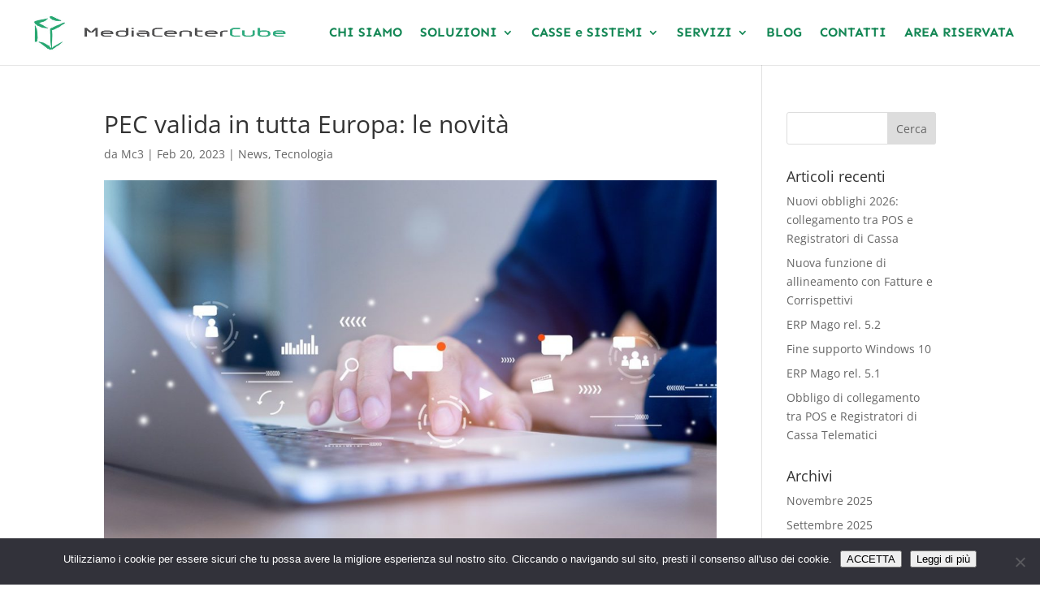

--- FILE ---
content_type: text/html; charset=utf-8
request_url: https://www.google.com/recaptcha/api2/aframe
body_size: 267
content:
<!DOCTYPE HTML><html><head><meta http-equiv="content-type" content="text/html; charset=UTF-8"></head><body><script nonce="Ws-QSCEYw-2gWfDeVay3Jw">/** Anti-fraud and anti-abuse applications only. See google.com/recaptcha */ try{var clients={'sodar':'https://pagead2.googlesyndication.com/pagead/sodar?'};window.addEventListener("message",function(a){try{if(a.source===window.parent){var b=JSON.parse(a.data);var c=clients[b['id']];if(c){var d=document.createElement('img');d.src=c+b['params']+'&rc='+(localStorage.getItem("rc::a")?sessionStorage.getItem("rc::b"):"");window.document.body.appendChild(d);sessionStorage.setItem("rc::e",parseInt(sessionStorage.getItem("rc::e")||0)+1);localStorage.setItem("rc::h",'1769625482061');}}}catch(b){}});window.parent.postMessage("_grecaptcha_ready", "*");}catch(b){}</script></body></html>